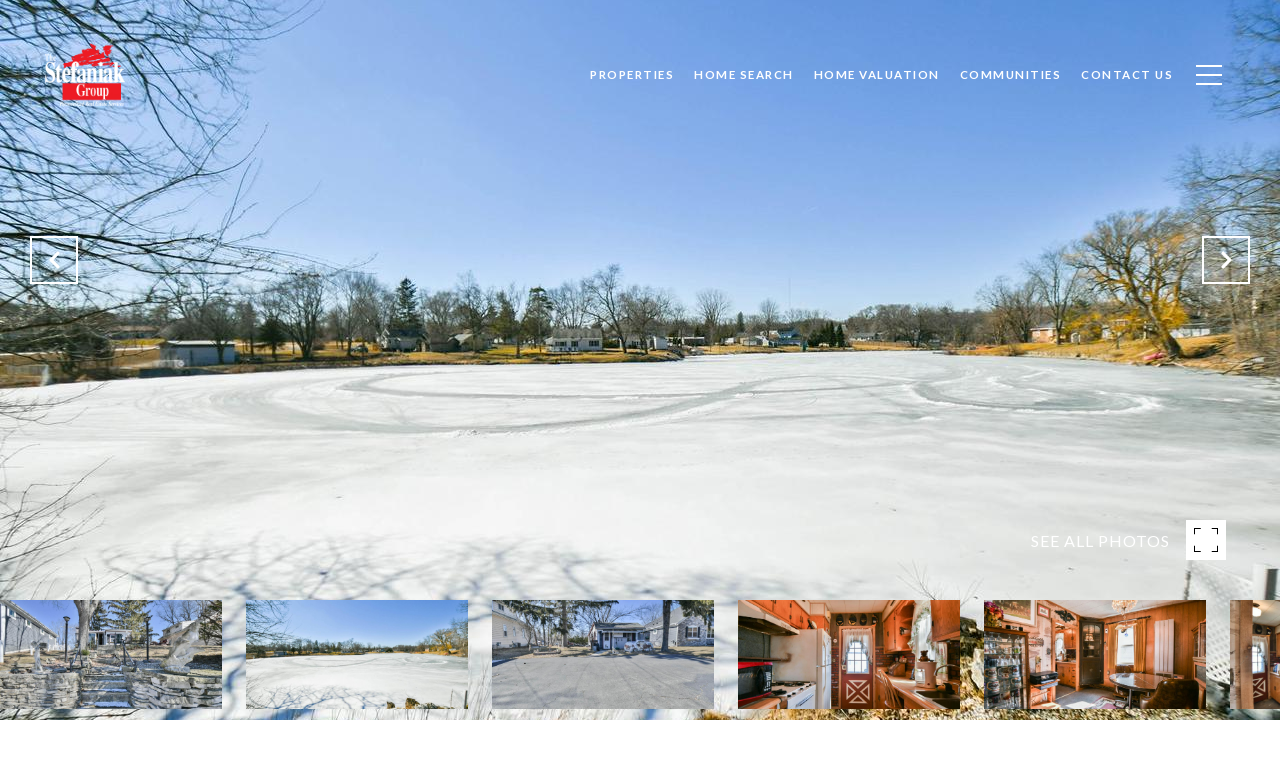

--- FILE ---
content_type: text/html
request_url: https://stefaniakgroup.com/modals.html
body_size: 5857
content:
    <style>
        #modal-5ed4959e-545a-494d-b256-94137d3717ff button.close{display:block!important;right:4vh!important;top:4vh!important;}@media only screen and (max-width: 768px){#modal-5ed4959e-545a-494d-b256-94137d3717ff button.close{right:4vh!important;top:7.5vh!important;}}#modal-5ed4959e-545a-494d-b256-94137d3717ff .close{display:none!important;}#modal-5ed4959e-545a-494d-b256-94137d3717ff *{word-wrap:normal;}#modal-5ed4959e-545a-494d-b256-94137d3717ff .social-signin+.social-signin{margin-top:20px;}#modal-5ed4959e-545a-494d-b256-94137d3717ff iframe{margin:0 auto;pointer-events:none;}#modal-5ed4959e-545a-494d-b256-94137d3717ff form{height:100%;width:100%;margin:0;}#modal-5ed4959e-545a-494d-b256-94137d3717ff .section{display:-webkit-box;display:-webkit-flex;display:-ms-flexbox;display:flex;max-width:992px;min-width:50%;margin:0 auto;min-height:680px;position:relative;-webkit-flex-direction:column;-ms-flex-direction:column;flex-direction:column;-webkit-box-pack:center;-ms-flex-pack:center;-webkit-justify-content:center;justify-content:center;-webkit-align-items:center;-webkit-box-align:center;-ms-flex-align:center;align-items:center;background-color:#F7F7F7;}@media (max-width: 1200px){#modal-5ed4959e-545a-494d-b256-94137d3717ff .section{margin:32px auto;max-width:736px;min-height:auto;}}@media (max-width: 767px){#modal-5ed4959e-545a-494d-b256-94137d3717ff .section{max-width:376px;margin:0 auto;}}#modal-5ed4959e-545a-494d-b256-94137d3717ff .section .close{display:-webkit-box!important;display:-webkit-flex!important;display:-ms-flexbox!important;display:flex!important;}#modal-5ed4959e-545a-494d-b256-94137d3717ff .content{position:relative;padding:88px 40px;display:-webkit-box;display:-webkit-flex;display:-ms-flexbox;display:flex;-webkit-flex-direction:column;-ms-flex-direction:column;flex-direction:column;width:50%;-webkit-box-pack:center;-ms-flex-pack:center;-webkit-justify-content:center;justify-content:center;}@media (max-width: 1200px){#modal-5ed4959e-545a-494d-b256-94137d3717ff .content{padding:20px;}}@media (max-width: 800px){#modal-5ed4959e-545a-494d-b256-94137d3717ff .content{width:55%;}}@media (max-width: 767px){#modal-5ed4959e-545a-494d-b256-94137d3717ff .content{width:100%;padding:24px;min-height:auto;}}#modal-5ed4959e-545a-494d-b256-94137d3717ff .title{margin:0 0 8px;font-size:24px;line-height:1.33;font-weight:500;}#modal-5ed4959e-545a-494d-b256-94137d3717ff .description{margin:0 0 32px;line-height:2;}#modal-5ed4959e-545a-494d-b256-94137d3717ff .or{margin:8px 0;text-align:center;color:#999999;}#modal-5ed4959e-545a-494d-b256-94137d3717ff .lp-input{width:100%;margin:0 0 16px;}@media (max-width: 767px){#modal-5ed4959e-545a-494d-b256-94137d3717ff .lp-input{margin-bottom:8px;}}#modal-5ed4959e-545a-494d-b256-94137d3717ff .image{width:50%;position:relative;}@media (max-width: 767px){#modal-5ed4959e-545a-494d-b256-94137d3717ff .image{width:100%;width:calc(100% - 48px);height:auto;padding-bottom:45%;margin:24px 24px 0;}}#modal-5ed4959e-545a-494d-b256-94137d3717ff .image img{position:absolute;top:0;left:0;width:100%;height:100%;object-fit:cover;}#modal-5ed4959e-545a-494d-b256-94137d3717ff .step{min-height:680px;width:100%;}#modal-5ed4959e-545a-494d-b256-94137d3717ff .step:not(.step-1){display:none;}@media (max-width: 1200px){#modal-5ed4959e-545a-494d-b256-94137d3717ff .step{min-height:600px;}}@media (max-width: 767px){#modal-5ed4959e-545a-494d-b256-94137d3717ff .step{-webkit-flex-direction:column-reverse;-ms-flex-direction:column-reverse;flex-direction:column-reverse;min-height:auto;}}#modal-5ed4959e-545a-494d-b256-94137d3717ff .step-1{display:-webkit-box;display:-webkit-flex;display:-ms-flexbox;display:flex;}#modal-5ed4959e-545a-494d-b256-94137d3717ff .step-2{display:-webkit-box;display:-webkit-flex;display:-ms-flexbox;display:flex;}#modal-5ed4959e-545a-494d-b256-94137d3717ff .step-2 .content{display:-webkit-box;display:-webkit-flex;display:-ms-flexbox;display:flex;-webkit-flex-direction:column;-ms-flex-direction:column;flex-direction:column;-webkit-box-pack:justify;-webkit-justify-content:space-between;justify-content:space-between;}#modal-5ed4959e-545a-494d-b256-94137d3717ff .step-3 .content,#modal-5ed4959e-545a-494d-b256-94137d3717ff .step-4 .content{-webkit-flex-direction:column;-ms-flex-direction:column;flex-direction:column;-webkit-align-items:center;-webkit-box-align:center;-ms-flex-align:center;align-items:center;gap:40px;width:100%;text-align:center;}@media (max-width: 767px){#modal-5ed4959e-545a-494d-b256-94137d3717ff .step-3 .content,#modal-5ed4959e-545a-494d-b256-94137d3717ff .step-4 .content{gap:29px;}}#modal-5ed4959e-545a-494d-b256-94137d3717ff .step-3 .lp-btn,#modal-5ed4959e-545a-494d-b256-94137d3717ff .step-4 .lp-btn{width:auto;min-width:300px;}@media (max-width: 560px){#modal-5ed4959e-545a-494d-b256-94137d3717ff .step-3 .lp-btn,#modal-5ed4959e-545a-494d-b256-94137d3717ff .step-4 .lp-btn{min-width:100%;width:100%;}}#modal-5ed4959e-545a-494d-b256-94137d3717ff .step-3 .description,#modal-5ed4959e-545a-494d-b256-94137d3717ff .step-4 .description,#modal-5ed4959e-545a-494d-b256-94137d3717ff .step-3 .title,#modal-5ed4959e-545a-494d-b256-94137d3717ff .step-4 .title{max-width:460px;margin:0;}@media (max-width: 767px){#modal-5ed4959e-545a-494d-b256-94137d3717ff .step-3 .description,#modal-5ed4959e-545a-494d-b256-94137d3717ff .step-4 .description,#modal-5ed4959e-545a-494d-b256-94137d3717ff .step-3 .title,#modal-5ed4959e-545a-494d-b256-94137d3717ff .step-4 .title{min-width:100%;}}#modal-5ed4959e-545a-494d-b256-94137d3717ff .step-3 .title+.description,#modal-5ed4959e-545a-494d-b256-94137d3717ff .step-4 .title+.description{margin-top:16px;}#modal-5ed4959e-545a-494d-b256-94137d3717ff .btn-back{background-color:transparent;border:0;margin-top:25px;display:-webkit-box;display:-webkit-flex;display:-ms-flexbox;display:flex;-webkit-align-items:center;-webkit-box-align:center;-ms-flex-align:center;align-items:center;-webkit-transition:all .3s;transition:all .3s;cursor:pointer;}@media (max-width: 767px){#modal-5ed4959e-545a-494d-b256-94137d3717ff .btn-back{position:static;margin-top:72px;}}@media (hover: hover) and (pointer: fine){#modal-5ed4959e-545a-494d-b256-94137d3717ff .btn-back:hover{opacity:.7;}}#modal-5ed4959e-545a-494d-b256-94137d3717ff .btn-back:before{content:'';-webkit-mask-image:url("data:image/svg+xml,%3Csvg width='24' height='24' viewBox='0 0 24 24' fill='none' xmlns='http://www.w3.org/2000/svg'%3E%3Cpath d='M19 12H5' stroke='black' stroke-width='2' stroke-linecap='round' stroke-linejoin='round'/%3E%3Cpath d='M12 19L5 12L12 5' stroke='black' stroke-width='2' stroke-linecap='round' stroke-linejoin='round'/%3E%3C/svg%3E%0A");-webkit-mask-image:url("data:image/svg+xml,%3Csvg width='24' height='24' viewBox='0 0 24 24' fill='none' xmlns='http://www.w3.org/2000/svg'%3E%3Cpath d='M19 12H5' stroke='black' stroke-width='2' stroke-linecap='round' stroke-linejoin='round'/%3E%3Cpath d='M12 19L5 12L12 5' stroke='black' stroke-width='2' stroke-linecap='round' stroke-linejoin='round'/%3E%3C/svg%3E%0A");mask-image:url("data:image/svg+xml,%3Csvg width='24' height='24' viewBox='0 0 24 24' fill='none' xmlns='http://www.w3.org/2000/svg'%3E%3Cpath d='M19 12H5' stroke='black' stroke-width='2' stroke-linecap='round' stroke-linejoin='round'/%3E%3Cpath d='M12 19L5 12L12 5' stroke='black' stroke-width='2' stroke-linecap='round' stroke-linejoin='round'/%3E%3C/svg%3E%0A");width:1em;height:1em;background-color:currentColor;-webkit-background-size:cover;background-size:cover;display:block;-webkit-mask-position:center;-webkit-mask-position:center;mask-position:center;-webkit-mask-size:contain;-webkit-mask-size:contain;mask-size:contain;-webkit-mask-repeat:no-repeat;-webkit-mask-repeat:no-repeat;mask-repeat:no-repeat;-webkit-transition:all .3s;transition:all .3s;margin-right:13px;}#modal-5ed4959e-545a-494d-b256-94137d3717ff .ico{background-color:rgb(231, 231, 231, .3);border-radius:999px;width:158px;height:158px;position:relative;display:block;margin:0 auto;}#modal-5ed4959e-545a-494d-b256-94137d3717ff .ico:before{content:'';width:88px;height:88px;position:absolute;top:50%;left:50%;margin:-44px 0 0 -44px;background-color:#E7E7E7;border-radius:999px;}#modal-5ed4959e-545a-494d-b256-94137d3717ff .ico:after{content:'';position:absolute;top:50%;left:50%;background-color:currentColor;-webkit-background-size:cover;background-size:cover;display:block;-webkit-mask-position:center;-webkit-mask-position:center;mask-position:center;-webkit-mask-size:contain;-webkit-mask-size:contain;mask-size:contain;-webkit-mask-repeat:no-repeat;-webkit-mask-repeat:no-repeat;mask-repeat:no-repeat;-webkit-transition:all .3s;transition:all .3s;}#modal-5ed4959e-545a-494d-b256-94137d3717ff .ico--success:after{width:48px;height:48px;margin:-24px 0 0 -24px;-webkit-mask-image:url("data:image/svg+xml,%3Csvg width='48' height='48' viewBox='0 0 48 48' fill='none' xmlns='http://www.w3.org/2000/svg'%3E%3Cpath d='M8.25 26.8688V9.75C8.25 9.35218 8.40804 8.97064 8.68934 8.68934C8.97064 8.40804 9.35218 8.25 9.75 8.25H38.25C38.6478 8.25 39.0294 8.40804 39.3107 8.68934C39.592 8.97064 39.75 9.35218 39.75 9.75V38.25C39.75 38.6478 39.592 39.0294 39.3107 39.3107C39.0294 39.592 38.6478 39.75 38.25 39.75H25.425' stroke='black' stroke-width='3' stroke-linecap='round' stroke-linejoin='round'/%3E%3Cpath d='M24 28.5L12 40.5L6 34.5' stroke='black' stroke-width='3' stroke-linecap='round' stroke-linejoin='round'/%3E%3C/svg%3E%0A");mask-image:url("data:image/svg+xml,%3Csvg width='48' height='48' viewBox='0 0 48 48' fill='none' xmlns='http://www.w3.org/2000/svg'%3E%3Cpath d='M8.25 26.8688V9.75C8.25 9.35218 8.40804 8.97064 8.68934 8.68934C8.97064 8.40804 9.35218 8.25 9.75 8.25H38.25C38.6478 8.25 39.0294 8.40804 39.3107 8.68934C39.592 8.97064 39.75 9.35218 39.75 9.75V38.25C39.75 38.6478 39.592 39.0294 39.3107 39.3107C39.0294 39.592 38.6478 39.75 38.25 39.75H25.425' stroke='black' stroke-width='3' stroke-linecap='round' stroke-linejoin='round'/%3E%3Cpath d='M24 28.5L12 40.5L6 34.5' stroke='black' stroke-width='3' stroke-linecap='round' stroke-linejoin='round'/%3E%3C/svg%3E%0A");-webkit-mask-image:url("data:image/svg+xml,%3Csvg width='48' height='48' viewBox='0 0 48 48' fill='none' xmlns='http://www.w3.org/2000/svg'%3E%3Cpath d='M8.25 26.8688V9.75C8.25 9.35218 8.40804 8.97064 8.68934 8.68934C8.97064 8.40804 9.35218 8.25 9.75 8.25H38.25C38.6478 8.25 39.0294 8.40804 39.3107 8.68934C39.592 8.97064 39.75 9.35218 39.75 9.75V38.25C39.75 38.6478 39.592 39.0294 39.3107 39.3107C39.0294 39.592 38.6478 39.75 38.25 39.75H25.425' stroke='black' stroke-width='3' stroke-linecap='round' stroke-linejoin='round'/%3E%3Cpath d='M24 28.5L12 40.5L6 34.5' stroke='black' stroke-width='3' stroke-linecap='round' stroke-linejoin='round'/%3E%3C/svg%3E%0A");}#modal-5ed4959e-545a-494d-b256-94137d3717ff .ico--error:after{width:28px;height:28px;margin:-14px 0 0 -14px;-webkit-mask-image:url("data:image/svg+xml,%3Csvg width='32' height='32' viewBox='0 0 32 32' fill='none' xmlns='http://www.w3.org/2000/svg'%3E%3Cpath d='M2 2L30 30' stroke='black' stroke-width='3' stroke-miterlimit='10' stroke-linecap='round'/%3E%3Cpath d='M2 30L30 2' stroke='black' stroke-width='3' stroke-miterlimit='10' stroke-linecap='round'/%3E%3C/svg%3E%0A");mask-image:url("data:image/svg+xml,%3Csvg width='32' height='32' viewBox='0 0 32 32' fill='none' xmlns='http://www.w3.org/2000/svg'%3E%3Cpath d='M2 2L30 30' stroke='black' stroke-width='3' stroke-miterlimit='10' stroke-linecap='round'/%3E%3Cpath d='M2 30L30 2' stroke='black' stroke-width='3' stroke-miterlimit='10' stroke-linecap='round'/%3E%3C/svg%3E%0A");-webkit-mask-image:url("data:image/svg+xml,%3Csvg width='32' height='32' viewBox='0 0 32 32' fill='none' xmlns='http://www.w3.org/2000/svg'%3E%3Cpath d='M2 2L30 30' stroke='black' stroke-width='3' stroke-miterlimit='10' stroke-linecap='round'/%3E%3Cpath d='M2 30L30 2' stroke='black' stroke-width='3' stroke-miterlimit='10' stroke-linecap='round'/%3E%3C/svg%3E%0A");}#modal-5ed4959e-545a-494d-b256-94137d3717ff .lp-btn{display:-webkit-box;display:-webkit-flex;display:-ms-flexbox;display:flex;-webkit-box-pack:center;-ms-flex-pack:center;-webkit-justify-content:center;justify-content:center;-webkit-align-items:center;-webkit-box-align:center;-ms-flex-align:center;align-items:center;gap:20px;width:100%;cursor:poiner;}#modal-5ed4959e-545a-494d-b256-94137d3717ff .success,#modal-5ed4959e-545a-494d-b256-94137d3717ff .loading{pointer-events:none;}#modal-5ed4959e-545a-494d-b256-94137d3717ff .success button[type="submit"],#modal-5ed4959e-545a-494d-b256-94137d3717ff .loading button[type="submit"]{display:-webkit-box;display:-webkit-flex;display:-ms-flexbox;display:flex;gap:10px;-webkit-align-items:center;-webkit-box-align:center;-ms-flex-align:center;align-items:center;-webkit-box-pack:center;-ms-flex-pack:center;-webkit-justify-content:center;justify-content:center;}#modal-5ed4959e-545a-494d-b256-94137d3717ff .success .status-icon,#modal-5ed4959e-545a-494d-b256-94137d3717ff .loading .status-icon{display:-webkit-inline-box;display:-webkit-inline-flex;display:-ms-inline-flexbox;display:inline-flex;background-color:transparent;}#modal-5ed4959e-545a-494d-b256-94137d3717ff .success .status-icon:after,#modal-5ed4959e-545a-494d-b256-94137d3717ff .loading .status-icon:after{content:'';width:20px;height:20px;background-color:currentColor;-webkit-background-size:cover;background-size:cover;-webkit-mask-position:center;-webkit-mask-position:center;mask-position:center;-webkit-mask-size:contain;-webkit-mask-size:contain;mask-size:contain;-webkit-mask-repeat:no-repeat;-webkit-mask-repeat:no-repeat;mask-repeat:no-repeat;display:-webkit-inline-box;display:-webkit-inline-flex;display:-ms-inline-flexbox;display:inline-flex;}#modal-5ed4959e-545a-494d-b256-94137d3717ff .status-icon{display:none;}#modal-5ed4959e-545a-494d-b256-94137d3717ff .success .status-icon:after{-webkit-mask-image:url("data:image/svg+xml,%3Csvg xmlns='http://www.w3.org/2000/svg' width='20' height='14' viewBox='0 0 20 14' fill='none'%3E%3Cpath d='M6.67234 14L0 7.32766L1.28085 6.04681L6.67234 11.4383L18.1106 0L19.3915 1.28085L6.67234 14Z' fill='%2318191A'/%3E%3C/svg%3E");mask-image:url("data:image/svg+xml,%3Csvg xmlns='http://www.w3.org/2000/svg' width='20' height='14' viewBox='0 0 20 14' fill='none'%3E%3Cpath d='M6.67234 14L0 7.32766L1.28085 6.04681L6.67234 11.4383L18.1106 0L19.3915 1.28085L6.67234 14Z' fill='%2318191A'/%3E%3C/svg%3E");}#modal-5ed4959e-545a-494d-b256-94137d3717ff .loading .status-icon:after{-webkit-mask-image:url("data:image/svg+xml, %3Csvg version='1.1' id='loader-1' xmlns='http://www.w3.org/2000/svg' xmlns:xlink='http://www.w3.org/1999/xlink' x='0px' y='0px' width='40px' height='40px' viewBox='0 0 50 50' style='enable-background:new 0 0 50 50;' xml:space='preserve'%3E%3Cpath fill='%23000' d='M43.935,25.145c0-10.318-8.364-18.683-18.683-18.683c-10.318,0-18.683,8.365-18.683,18.683h4.068c0-8.071,6.543-14.615,14.615-14.615c8.072,0,14.615,6.543,14.615,14.615H43.935z'%3E%3CanimateTransform attributeType='xml' attributeName='transform' type='rotate' from='0 25 25' to='360 25 25' dur='0.6s' repeatCount='indefinite'/%3E%3C/path%3E%3C/svg%3E");mask-image:url("data:image/svg+xml, %3Csvg version='1.1' id='loader-1' xmlns='http://www.w3.org/2000/svg' xmlns:xlink='http://www.w3.org/1999/xlink' x='0px' y='0px' width='40px' height='40px' viewBox='0 0 50 50' style='enable-background:new 0 0 50 50;' xml:space='preserve'%3E%3Cpath fill='%23000' d='M43.935,25.145c0-10.318-8.364-18.683-18.683-18.683c-10.318,0-18.683,8.365-18.683,18.683h4.068c0-8.071,6.543-14.615,14.615-14.615c8.072,0,14.615,6.543,14.615,14.615H43.935z'%3E%3CanimateTransform attributeType='xml' attributeName='transform' type='rotate' from='0 25 25' to='360 25 25' dur='0.6s' repeatCount='indefinite'/%3E%3C/path%3E%3C/svg%3E");}
    </style>
    <script type="text/javascript">
        window.luxuryPresence._modalIncludes = {"modals":[{"modalId":"5ed4959e-545a-494d-b256-94137d3717ff","websiteId":"c159599f-b55a-47f9-8019-16f68c9cb7c0","templateId":null,"elementId":"1956b4f1-354a-437d-b87f-7f0dbcff66f3","name":" Forced Conversion Modal","displayOrder":0,"formValues":{"image":"https://media-production.lp-cdn.com/media/47c40800-c9d0-446e-93d3-893c4ae9d2c8","title":"Get Access to Exclusive Listings","textColor":"#000000","showSocial":true,"buttonStyle":"button-style-1","description":"<p>Tired of dealing with outrageous bidding wars? Cut in line and beat your competition by subscribing to our exclusive property list.</p>","thankYouTitle":"Thank You! Now you have Access to Exclusive Listings.","TCRBusinessName":"","backgroundColor":"#F7F7F7","thankYouDescription":""},"customHtmlMarkdown":null,"customCss":"/*Start - Show close button*/\r\nbutton.close{\r\n        display: block!important;\r\n        right: 4vh!important;\r\n        top: 4vh!important;\r\n        @media only screen and (max-width: 768px){\r\n            right: 4vh!important;\r\n            top: 7.5vh!important;\r\n        }\r\n}\r\n/*END*/","sourceResource":null,"sourceVariables":{},"pageSpecific":false,"trigger":"EXIT","backgroundColor":"rgba(0,0,0,.92)","colorSettings":{},"timerDelay":0,"lastUpdatingUserId":"862df6dc-25f7-410c-8e3b-3983657ec2f8","lastUpdateHash":"31020272-219d-5b16-a2fa-9c378debaa2b","createdAt":"2024-02-03T01:21:33.069Z","updatedAt":"2025-01-03T22:48:59.231Z","mediaMap":{},"created_at":"2024-02-03T01:21:33.069Z","updated_at":"2025-01-03T22:48:59.231Z","deleted_at":null,"pages":[]}]};

        const {loadJs, loadCss, jsLibsMap} = window.luxuryPresence.libs;

        const enabledLibsMap = {
            enableParollerJs: 'paroller',
            enableIonRangeSlider: 'ionRangeSlider',
            enableSplide: 'splide',
            enableWowJs: 'wow',
            enableJquery: 'jquery',
            enableSlickJs: 'slick',
        };
        const requiredLibs = [];
                requiredLibs.push(enabledLibsMap['enableWowJs']);
                requiredLibs.push(enabledLibsMap['enableSlickJs']);
                requiredLibs.push(enabledLibsMap['enableParollerJs']);
                requiredLibs.push(enabledLibsMap['enableIonRangeSlider']);
                requiredLibs.push(enabledLibsMap['enableJquery']);
                requiredLibs.push(enabledLibsMap['enableSplide']);

        const loadScriptAsync = (url) => {
            return new Promise((resolve, reject) => {
                loadJs(url, resolve);
            });
        };

        const loadDependencies = async (libs) => {
            for (const lib of libs) {
                const libConfig = jsLibsMap[lib];
                if (libConfig && !libConfig.isLoaded) {

                    if (libConfig.requires) {
                        await loadDependencies(libConfig.requires);
                    }

                    await loadScriptAsync(libConfig.jsSrc);
                    if (libConfig.cssSrc) {
                        loadCss(libConfig.cssSrc);
                    }

                    libConfig.isLoaded = true;
                }
            }
        };


        const initializeModalScripts = () => {
                try {
(function init(sectionDomId) {
  var section = $('#' + sectionDomId);
  function showStep(step) {
    section.find('.step').css('display', 'none');
    section.find('.step-' + step).css('display', 'flex');
  }
  showStep(1);
  section.find('.contionue-js').on('click', function () {
    if (section.find('input[name="email"]')[0].checkValidity() && section.find('input[name="termsAccepted"]')[0].checkValidity()) {
      showStep(2);
    } else {
      section.find('button[type="submit"]').click();
    }
  });
  section.find('.js-social-signin').on('click', function () {
    if (!section.find('input[name="termsAccepted"]')[0].checkValidity()) {
      section.find('button[type="submit"]').click();
    }
  });
  section.find('input[name="termsAccepted"]').on('change', function () {
    if (section.find('input[name="termsAccepted"]')[0].checkValidity()) {
      section.find('iframe').css('pointer-events', 'initial');
      return;
    }
    section.find('iframe').css('pointer-events', 'none');
  });
  section.on('lpui-show', function () {
    section.find('iframe').css('pointer-events', 'none');
  });
  section.find('form').on('formsubmitted', function () {
    showStep(3);
    resetPopup();
  });
  section.find('.thank-you-js').on('click', function () {
    window.lpUI.hideClosestModal(section.find('form'));
    showStep(1);
  });
  section.find('.back-js').on('click', function () {
    showStep(1);
  });
  section.find('.error-js').on('click', function () {
    showStep(1);
  });
  window.onSuccessCallback = function () {
    showStep(3);
    resetPopup();
  };
  function resetPopup() {
    const MODAL_CLOSE_DELAY = section.find('form').data('delay') || 6000;
    setTimeout(function () {
      showStep(1);
    }, MODAL_CLOSE_DELAY);
  }
  function handleError(e) {
    const {
      buyerSellerServiceUrl
    } = window.luxuryPresence.config || 'https://bss.luxurypresence.com';
    if (e.origin === buyerSellerServiceUrl) {
      if (e.data.event === 'login failed') {
        showStep(4);
        if (e.data.provider === 'FACEBOOK') {
          document.querySelector('#' + sectionDomId + ' iframe[data-signin-type="facebook-sign-in"]').remove();
        } else if (e.data.provider === 'GOOGLE') {
          document.querySelector('#' + sectionDomId + ' iframe[data-signin-type="google-sign-in"]').remove();
        }
      }
    }
  }
  window.addEventListener('message', handleError);
})('modal-5ed4959e-545a-494d-b256-94137d3717ff', 'undefined');
} catch(e) {
console.log(e);
}
        };

        // Dynamically load all required libraries and execute modal scripts
        (async () => {
            try {
                await loadDependencies(requiredLibs);
                initializeModalScripts();
            } catch (error) {
                console.error("Error loading libraries: ", error);
            }
        })();
    </script>
        <div id="modal-5ed4959e-545a-494d-b256-94137d3717ff" class="modal "
            data-el-id="1956b4f1-354a-437d-b87f-7f0dbcff66f3"
            style="background-color: rgba(0,0,0,.92);"
            >
            <div class="modal-content">
                <div class="section" style="background-color: #F7F7F7; color: #000000;">
        
          <form data-delay="5000" data-type="contact-form" >
            <div class="step step-1">
              <div class="content">
                <h3 class="lp-h3">Get Access to Exclusive Listings</h3>
                <div class="description"><p>Tired of dealing with outrageous bidding wars? Cut in line and beat your competition by subscribing to our exclusive property list.</p></div>
                
                <div class="lp-disclaimer">  <label style='display: none;' for='-termsAccepted'>Opt In/Disclaimer Consent:</label>
          <label class='lp-tcr-content'>
            <span class='lp-tcr-checkbox'>
              <input
                type='checkbox'
                id='-termsAccepted'
                name='termsAccepted'
                oninvalid="this.setCustomValidity('Please accept the terms and conditions')"
                oninput="this.setCustomValidity('')"
                required
              /></span>
            <span class='lp-tcr-message'>
              
                I agree to be contacted by
                The Stefaniak Group
                via call, email, and text for real estate services. To opt out, you can reply 'stop' at any time or reply 'help' for assistance. 
                You can also click the unsubscribe link in the emails. Message and data rates may apply. Message frequency may vary.
                <a href='/terms-and-conditions' target='_blank'>Privacy Policy</a>.
            </span>
          </label>
        </div>
                <div class="social-signin js-social-signin">
                  <div style="display: block; width: 100%; border: none;" 
                      data-shape="rectangular" 
                      data-signin-type="google-sign-in" 
                      class="social-oauth" 
                      data-on-success-function-name="onSuccessCallback" 
                      height="40" 
                      data-size="large" 
                      data-width="328" 
                      data-text="signin_with" 
                      data-shape="circle"  
                      data-type="standard" 
                      data-theme="outline"></div>
                </div>
        
                <div class="social-signin js-social-signin">
                  <div style="display: block; width: 100%; border: none;" 
                      data-signin-type="facebook-sign-in" 
                      class="social-oauth" 
                      data-on-success-function-name="onSuccessCallback" 
                      height="40" 
                      data-size="large" 
                      data-width="328" 
                      data-button-type="continue_with" 
                      data-layout="default" 
                      data-use-continue-as="true" 
                      data-max-rows="1"></div>
                </div>
                  
                  
                  
                  <p class="or">Or</p>
                <input name="email" type="email" class="lp-input" placeholder="Email address*" required pattern="[a-zA-Z0-9.!#$%&amp;’*+/=?^_`{|}~-]+@[a-zA-Z0-9-]+(?:\.[a-zA-Z0-9-]+)+">
                
                <input name="middleName" value="" autocomplete="off" tabindex="-1" class="lp-h-pot">
                <button class="lp-btn lp-btn--dark lp-btn--outline lp-btn--mob-full-width button-style-1 contionue-js" type="button">Continue with Email<span class="status-icon"></span></button>
              </div>
              
                <div class="image">
                  <img src="https://media-production.lp-cdn.com/media/47c40800-c9d0-446e-93d3-893c4ae9d2c8" alt="Image">
                </div>
            </div>  
        
            <div class="step step-2">
              <div class="content">
                <div>
                    <h3 class="lp-h3">Get Access to Exclusive Listings</h3>
                    <div class="description"><p>Tired of dealing with outrageous bidding wars? Cut in line and beat your competition by subscribing to our exclusive property list.</p></div>
            
                  <input name="name" type="text" class="lp-input" placeholder="Full Name*" required>
                  <input name="phone" type="tel" class="lp-input" placeholder="Phone*" required>
                  <button class="lp-btn lp-btn--dark lp-btn--outline button-style-1" type="submit">Enter<span class="status-icon"></span></button>
                </div>
                <div>
                  <button class="btn-back back-js" type="button">Back</button>
                </div>
              </div>
              
                <div class="image">
                  <img src="https://media-production.lp-cdn.com/media/47c40800-c9d0-446e-93d3-893c4ae9d2c8" alt="Image">
                </div>
            </div> 
          </form>
        
          <div class="step step-3">
            <div class="content"> 
              <i class="ico ico--success"></i>
              <div>
                <h3 class="lp-h3">Thank You! Now you have Access to Exclusive Listings.</h3> 
                
              </div>
              <button class="lp-btn lp-btn--dark lp-btn--outline button-style-1 thank-you-js" type="button">Thank you! <span class="status-icon"></span></button>
            </div>
          </div>
        
          <div class="step step-4">
            <div class="content">
              <i class="ico ico--error"></i>
              <h3 class="lp-h3">Something went wrong and we couldn’t log you in. Please try again.</h3> 
              <button class="lp-btn lp-btn--dark error-js lp-btn--outline button-style-1" type="button">Try Again</button>
            </div>
          </div>
        </div>
            </div>
            <button class="close lp-close" type="button" aria-label="close modal">
                <span class="lp-close-icon" aria-hidden="true"></span>
            </button>
        </div><script>(function(){function c(){var b=a.contentDocument||a.contentWindow.document;if(b){var d=b.createElement('script');d.innerHTML="window.__CF$cv$params={r:'9c5b24734d29f814',t:'MTc2OTcxNTAwOC4wMDAwMDA='};var a=document.createElement('script');a.nonce='';a.src='/cdn-cgi/challenge-platform/scripts/jsd/main.js';document.getElementsByTagName('head')[0].appendChild(a);";b.getElementsByTagName('head')[0].appendChild(d)}}if(document.body){var a=document.createElement('iframe');a.height=1;a.width=1;a.style.position='absolute';a.style.top=0;a.style.left=0;a.style.border='none';a.style.visibility='hidden';document.body.appendChild(a);if('loading'!==document.readyState)c();else if(window.addEventListener)document.addEventListener('DOMContentLoaded',c);else{var e=document.onreadystatechange||function(){};document.onreadystatechange=function(b){e(b);'loading'!==document.readyState&&(document.onreadystatechange=e,c())}}}})();</script>

--- FILE ---
content_type: text/html; charset=utf-8
request_url: https://bss.luxurypresence.com/buttons/googleOneTap?companyId=a0b278ae-f48c-4739-bf13-e83751d117d2&websiteId=c159599f-b55a-47f9-8019-16f68c9cb7c0&pageId=48a9a652-608c-4eee-826e-10dcee337f0f&sourceUrl=https%3A%2F%2Fstefaniakgroup.com%2Fproperties%2F6255-south-linnie-lac-pl-new-berlin-wi-us-53146-801402299154&pageMeta=%7B%22sourceResource%22%3A%22properties%22%2C%22pageElementId%22%3A%22a07fc24e-ea34-4b6f-93eb-ed8455737029%22%2C%22pageQueryVariables%22%3A%7B%22property%22%3A%7B%22id%22%3A%22a07fc24e-ea34-4b6f-93eb-ed8455737029%22%7D%2C%22properties%22%3A%7B%22relatedNeighborhoodPropertyId%22%3A%22a07fc24e-ea34-4b6f-93eb-ed8455737029%22%2C%22sort%22%3A%22salesPrice%22%7D%2C%22neighborhood%22%3A%7B%7D%2C%22pressReleases%22%3A%7B%22propertyId%22%3A%22a07fc24e-ea34-4b6f-93eb-ed8455737029%22%7D%7D%7D
body_size: 2884
content:
<style>
  html, body {margin: 0; padding: 0;}
</style>
<script src="https://accounts.google.com/gsi/client" async defer></script>
<script>
const parseURL = (url) => {
    const a = document.createElement('a');
    a.href = url;
    return a.origin;
}

const login = (token, provider, source)  => {
  const origin = (window.location != window.parent.location)
    ? parseURL(document.referrer)
    : window.location.origin;  
  const xhr = new XMLHttpRequest();
  xhr.responseType = 'json';
  xhr.onreadystatechange = function() {
    if (xhr.readyState === 4) {
      const response = xhr.response;
      const msg = {
        event: response.status,
        provider: provider,
        source: source,
        token: token
      }
      window.parent.postMessage(msg, origin);
    }
  }
  xhr.withCredentials = true;
  xhr.open('POST', `${origin}/api/v1/auth/login`, true);
  xhr.setRequestHeader("Content-Type", "application/json;charset=UTF-8");
  xhr.send(JSON.stringify({
    token,
    provider,
    source,
    websiteId: 'c159599f-b55a-47f9-8019-16f68c9cb7c0',
    companyId: 'a0b278ae-f48c-4739-bf13-e83751d117d2',
    pageId: '48a9a652-608c-4eee-826e-10dcee337f0f',
    sourceUrl: 'https://stefaniakgroup.com/properties/6255-south-linnie-lac-pl-new-berlin-wi-us-53146-801402299154',
    pageMeta: '{"sourceResource":"properties","pageElementId":"a07fc24e-ea34-4b6f-93eb-ed8455737029","pageQueryVariables":{"property":{"id":"a07fc24e-ea34-4b6f-93eb-ed8455737029"},"properties":{"relatedNeighborhoodPropertyId":"a07fc24e-ea34-4b6f-93eb-ed8455737029","sort":"salesPrice"},"neighborhood":{},"pressReleases":{"propertyId":"a07fc24e-ea34-4b6f-93eb-ed8455737029"}}}',
    utm: '',
    referrer: ''
  }));
}

function getExpirationCookie(expiresInMiliseconds) {
  const tomorrow  = new Date(Date.now() + expiresInMiliseconds); // The Date object returns today's timestamp
  return `stefaniakgroup.com-SID=true; expires=${tomorrow.toUTCString()}; path=/; Secure; SameSite=None`;
}

function handleCredentialResponse(response) {
  document.cookie = getExpirationCookie(24 * 60 * 60 * 1000); // 1 day
  login(response.credential, 'GOOGLE', 'GOOGLE_SIGN_ON');
}

function handleClose() {
  const msg = {
    event: 'cancel',
    provider: 'GOOGLE',
    source: 'GOOGLE_SIGN_ON'
  }
  const origin = (window.location != window.parent.location)
    ? parseURL(document.referrer)
    : window.location.origin;
  window.parent.postMessage(msg, origin);
  document.cookie = getExpirationCookie(2 * 60 * 60 * 1000); // 2 hours
}

</script>
<div id="g_id_onload"
  data-client_id="673515100752-7s6f6j0qab4skl22cjpp7eirb2rjmfcg.apps.googleusercontent.com"
  data-callback="handleCredentialResponse"
  data-intermediate_iframe_close_callback="handleClose"
  data-state_cookie_domain = "stefaniakgroup.com"
  data-allowed_parent_origin="https://stefaniakgroup.com"
  data-skip_prompt_cookie="stefaniakgroup.com-SID"
  data-cancel_on_tap_outside="false"
></div>

--- FILE ---
content_type: text/html; charset=utf-8
request_url: https://bss.luxurypresence.com/buttons/googleSignIn?companyId=a0b278ae-f48c-4739-bf13-e83751d117d2&websiteId=c159599f-b55a-47f9-8019-16f68c9cb7c0&pageId=48a9a652-608c-4eee-826e-10dcee337f0f&sourceUrl=https%3A%2F%2Fstefaniakgroup.com%2Fproperties%2F6255-south-linnie-lac-pl-new-berlin-wi-us-53146-801402299154&pageMeta=%7B%22sourceResource%22%3A%22properties%22%2C%22pageElementId%22%3A%22a07fc24e-ea34-4b6f-93eb-ed8455737029%22%2C%22pageQueryVariables%22%3A%7B%22property%22%3A%7B%22id%22%3A%22a07fc24e-ea34-4b6f-93eb-ed8455737029%22%7D%2C%22properties%22%3A%7B%22relatedNeighborhoodPropertyId%22%3A%22a07fc24e-ea34-4b6f-93eb-ed8455737029%22%2C%22sort%22%3A%22salesPrice%22%7D%2C%22neighborhood%22%3A%7B%7D%2C%22pressReleases%22%3A%7B%22propertyId%22%3A%22a07fc24e-ea34-4b6f-93eb-ed8455737029%22%7D%7D%7D&data-shape=rectangular&data-size=large&data-width=328&data-text=signin_with&data-type=standard&data-theme=outline
body_size: 2343
content:
<style>html, body {margin: 0; padding: 0; overflow: hidden;}</style>
<script src="https://accounts.google.com/gsi/client" async defer></script>
<script>
   const parseURL = (url) => {
       const a = document.createElement('a');
       a.href = url;
       return a.origin;
   }
   
   const login = (token, provider, source)  => {
     const origin = (window.location != window.parent.location)
       ? parseURL(document.referrer)
       : window.location.origin;  
     const xhr = new XMLHttpRequest();
     xhr.responseType = 'json';
     xhr.onreadystatechange = function() {
       if (xhr.readyState === 4) {
         const response = xhr.response;
         const msg = {
           event: response.status,
           provider: provider,
           source: source,
           token: token
         }
         window.parent.postMessage(msg, origin);
       }
     }
     xhr.withCredentials = true;
     xhr.open('POST', `${origin}/api/v1/auth/login`, true);
     xhr.setRequestHeader("Content-Type", "application/json;charset=UTF-8");
     xhr.send(JSON.stringify({
       token,
       provider,
       source,
       websiteId: 'c159599f-b55a-47f9-8019-16f68c9cb7c0',
       companyId: 'a0b278ae-f48c-4739-bf13-e83751d117d2',
       pageId: '48a9a652-608c-4eee-826e-10dcee337f0f',
       sourceUrl: 'https://stefaniakgroup.com/properties/6255-south-linnie-lac-pl-new-berlin-wi-us-53146-801402299154',
       pageMeta: '{"sourceResource":"properties","pageElementId":"a07fc24e-ea34-4b6f-93eb-ed8455737029","pageQueryVariables":{"property":{"id":"a07fc24e-ea34-4b6f-93eb-ed8455737029"},"properties":{"relatedNeighborhoodPropertyId":"a07fc24e-ea34-4b6f-93eb-ed8455737029","sort":"salesPrice"},"neighborhood":{},"pressReleases":{"propertyId":"a07fc24e-ea34-4b6f-93eb-ed8455737029"}}}',
       utm: '',
       referrer: ''
     }));
   }
      function handleCredentialResponse(response) {
         login(response.credential, 'GOOGLE', 'FORCED_LEAD_CAPTURE');
      }
</script>
<div id="g_id_onload"
   data-client_id="673515100752-7s6f6j0qab4skl22cjpp7eirb2rjmfcg.apps.googleusercontent.com"
   data-auto_prompt="false"
      data-callback="handleCredentialResponse">
</div>
<div class="g_id_signin"
   data-type="standard"
   data-size="large"
   data-theme="outline"
   data-text="signin_with"
   data-shape="rectangular"
   data-logo_alignment="left"
   data-width="328"
   data-locale="">
</div>

--- FILE ---
content_type: text/html; charset=utf-8
request_url: https://bss.luxurypresence.com/buttons/facebookSignIn?companyId=a0b278ae-f48c-4739-bf13-e83751d117d2&websiteId=c159599f-b55a-47f9-8019-16f68c9cb7c0&pageId=48a9a652-608c-4eee-826e-10dcee337f0f&sourceUrl=https%3A%2F%2Fstefaniakgroup.com%2Fproperties%2F6255-south-linnie-lac-pl-new-berlin-wi-us-53146-801402299154&pageMeta=%7B%22sourceResource%22%3A%22properties%22%2C%22pageElementId%22%3A%22a07fc24e-ea34-4b6f-93eb-ed8455737029%22%2C%22pageQueryVariables%22%3A%7B%22property%22%3A%7B%22id%22%3A%22a07fc24e-ea34-4b6f-93eb-ed8455737029%22%7D%2C%22properties%22%3A%7B%22relatedNeighborhoodPropertyId%22%3A%22a07fc24e-ea34-4b6f-93eb-ed8455737029%22%2C%22sort%22%3A%22salesPrice%22%7D%2C%22neighborhood%22%3A%7B%7D%2C%22pressReleases%22%3A%7B%22propertyId%22%3A%22a07fc24e-ea34-4b6f-93eb-ed8455737029%22%7D%7D%7D&data-size=large&data-width=328&data-button-type=continue_with&data-layout=default&data-use-continue-as=true&data-max-rows=1
body_size: 2750
content:
<style>html, body {margin: 0; padding: 0; overflow: hidden;}</style>
<!-- Load the JS SDK asynchronously -->
<script>
  const parseURL = (url) => {
      const a = document.createElement('a');
      a.href = url;
      return a.origin;
  }
  
  const login = (token, provider, source)  => {
    const origin = (window.location != window.parent.location)
      ? parseURL(document.referrer)
      : window.location.origin;  
    const xhr = new XMLHttpRequest();
    xhr.responseType = 'json';
    xhr.onreadystatechange = function() {
      if (xhr.readyState === 4) {
        const response = xhr.response;
        const msg = {
          event: response.status,
          provider: provider,
          source: source,
          token: token
        }
        window.parent.postMessage(msg, origin);
      }
    }
    xhr.withCredentials = true;
    xhr.open('POST', `${origin}/api/v1/auth/login`, true);
    xhr.setRequestHeader("Content-Type", "application/json;charset=UTF-8");
    xhr.send(JSON.stringify({
      token,
      provider,
      source,
      websiteId: 'c159599f-b55a-47f9-8019-16f68c9cb7c0',
      companyId: 'a0b278ae-f48c-4739-bf13-e83751d117d2',
      pageId: '48a9a652-608c-4eee-826e-10dcee337f0f',
      sourceUrl: 'https://stefaniakgroup.com/properties/6255-south-linnie-lac-pl-new-berlin-wi-us-53146-801402299154',
      pageMeta: '{"sourceResource":"properties","pageElementId":"a07fc24e-ea34-4b6f-93eb-ed8455737029","pageQueryVariables":{"property":{"id":"a07fc24e-ea34-4b6f-93eb-ed8455737029"},"properties":{"relatedNeighborhoodPropertyId":"a07fc24e-ea34-4b6f-93eb-ed8455737029","sort":"salesPrice"},"neighborhood":{},"pressReleases":{"propertyId":"a07fc24e-ea34-4b6f-93eb-ed8455737029"}}}',
      utm: '',
      referrer: ''
    }));
  }
  function statusChangeCallback(response) {  // Called with the results from FB.getLoginStatus().
    if (response.status === 'connected') {   // Logged into your webpage and Facebook.
      login(response.authResponse.accessToken, 'FACEBOOK', 'FORCED_LEAD_CAPTURE');
    }
  }


  function checkLoginState() {               // Called when a person is finished with the Login Button.
    FB.getLoginStatus(function(response) {   // See the onlogin handler
      statusChangeCallback(response);
    });
  }
</script>
<div id="fb-root"></div>
<script async defer crossorigin="anonymous" src="https://connect.facebook.net/en_US/sdk.js#xfbml=1&version=v14.0&appId=335696620375701&autoLogAppEvents=1" nonce="z7BJ7vCP"></script>

<!-- The JS SDK Login Button -->
<div class="fb-login-button" 
  data-width="328"
  data-size="large"
  data-button-type="continue_with"
  data-max-rows="1"
  data-layout="default"
  data-auto-logout-link="false"
  data-use-continue-as="true"
  data-scope="email,public_profile"
  data-onlogin="checkLoginState">
</div>
